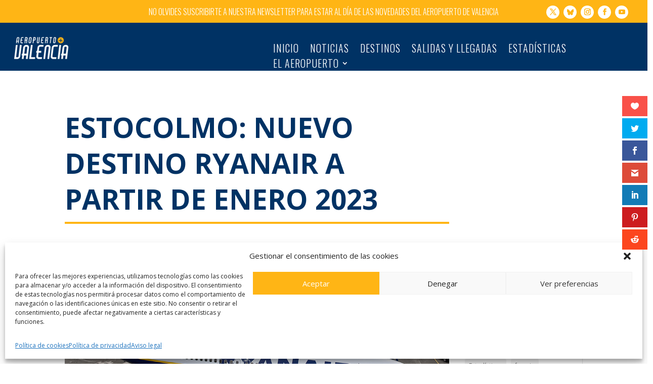

--- FILE ---
content_type: text/html; charset=utf-8
request_url: https://www.google.com/recaptcha/api2/aframe
body_size: 249
content:
<!DOCTYPE HTML><html><head><meta http-equiv="content-type" content="text/html; charset=UTF-8"></head><body><script nonce="wuo1LYrHWuY5Ig2qQI9UtQ">/** Anti-fraud and anti-abuse applications only. See google.com/recaptcha */ try{var clients={'sodar':'https://pagead2.googlesyndication.com/pagead/sodar?'};window.addEventListener("message",function(a){try{if(a.source===window.parent){var b=JSON.parse(a.data);var c=clients[b['id']];if(c){var d=document.createElement('img');d.src=c+b['params']+'&rc='+(localStorage.getItem("rc::a")?sessionStorage.getItem("rc::b"):"");window.document.body.appendChild(d);sessionStorage.setItem("rc::e",parseInt(sessionStorage.getItem("rc::e")||0)+1);localStorage.setItem("rc::h",'1769051198845');}}}catch(b){}});window.parent.postMessage("_grecaptcha_ready", "*");}catch(b){}</script></body></html>